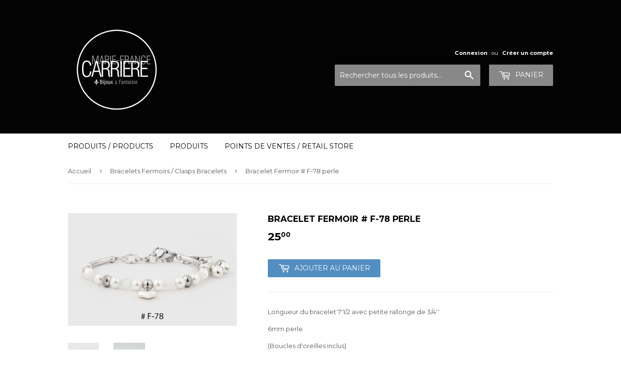

--- FILE ---
content_type: text/html; charset=utf-8
request_url: https://marie-france-carriere-bijoux-fantaisie.myshopify.com/collections/bracelets-fermoirs/products/bracelet-fermoir-f-78-perle
body_size: 14412
content:
<!doctype html>
<!--[if lt IE 7]><html class="no-js lt-ie9 lt-ie8 lt-ie7" lang="en"> <![endif]-->
<!--[if IE 7]><html class="no-js lt-ie9 lt-ie8" lang="en"> <![endif]-->
<!--[if IE 8]><html class="no-js lt-ie9" lang="en"> <![endif]-->
<!--[if IE 9 ]><html class="ie9 no-js"> <![endif]-->
<!--[if (gt IE 9)|!(IE)]><!--> <html class="no-touch no-js"> <!--<![endif]-->
<head>

  <!-- Basic page needs ================================================== -->
  <meta charset="utf-8">
  <meta http-equiv="X-UA-Compatible" content="IE=edge,chrome=1">

  

  <!-- Title and description ================================================== -->
  <title>
  Bracelet Fermoir # F-78 perle &ndash; Marie-France Carrière Bijoux &amp; Fantaisie
  </title>


  
    <meta name="description" content="Longueur du bracelet 7&#39;1/2 avec petite rallonge de 3/4&#39;&#39; 6mm perle (Boucles d&#39;oreilles inclus) La conception des pièces est réalisée au Québec par de jeunes artisans avec un handicap intellectuel. Alliage de métaux mixtes plaqués, sans nickel.Orné de semi-précieuses, perle, cristal et de résine. Entretien: Laisser trem">
  

  <!-- Product meta ================================================== -->
  

  <meta property="og:type" content="product">
  <meta property="og:title" content="Bracelet Fermoir  # F-78 perle">
  <meta property="og:url" content="https://marie-france-carriere-bijoux-fantaisie.myshopify.com/products/bracelet-fermoir-f-78-perle">
  
  <meta property="og:image" content="http://marie-france-carriere-bijoux-fantaisie.myshopify.com/cdn/shop/products/F-78_268b2929-1c25-474e-851f-22d3eaa838d3_1024x1024.jpg?v=1581167066">
  <meta property="og:image:secure_url" content="https://marie-france-carriere-bijoux-fantaisie.myshopify.com/cdn/shop/products/F-78_268b2929-1c25-474e-851f-22d3eaa838d3_1024x1024.jpg?v=1581167066">
  
  <meta property="og:image" content="http://marie-france-carriere-bijoux-fantaisie.myshopify.com/cdn/shop/products/F-78_1024x1024.jpg?v=1581167066">
  <meta property="og:image:secure_url" content="https://marie-france-carriere-bijoux-fantaisie.myshopify.com/cdn/shop/products/F-78_1024x1024.jpg?v=1581167066">
  
  <meta property="og:price:amount" content="25.00">
  <meta property="og:price:currency" content="CAD">


  
    <meta property="og:description" content="Longueur du bracelet 7&#39;1/2 avec petite rallonge de 3/4&#39;&#39; 6mm perle (Boucles d&#39;oreilles inclus) La conception des pièces est réalisée au Québec par de jeunes artisans avec un handicap intellectuel. Alliage de métaux mixtes plaqués, sans nickel.Orné de semi-précieuses, perle, cristal et de résine. Entretien: Laisser trem">
  

  <meta property="og:site_name" content="Marie-France Carrière Bijoux &amp; Fantaisie">

  


<meta name="twitter:card" content="summary">


  <meta name="twitter:card" content="product">
  <meta name="twitter:title" content="Bracelet Fermoir  # F-78 perle">
  <meta name="twitter:description" content="



Longueur du bracelet 7&#39;1/2 avec petite rallonge de 3/4&#39;&#39;
6mm perle 
(Boucles d&#39;oreilles inclus)
La conception des pièces est réalisée au Québec par de jeunes artisans avec un handicap intellectuel.
Alliage de métaux mixtes plaqués, sans nickel.Orné de semi-précieuses, perle, cristal et de résine.
Entretien:
Laisser tremper le bijoux dans l’eau chaude 5 minutes, ajouter un peu de savon doux sur un chiffon humide et frotter. Bien rincer et essuyer. Entreposer votre bijou dans un petit ziploc pour qu&#39;il garde sa brillance.





Thank you for helping in the success of our enterprise that combines creativity, integration, and inclusion.
Because of your support, we are now in our 10th year of service.
VERY IMPORTANT
To maintain the brilliance of our products, please store them in a self-sealing clear plastic bag (Ziploc)
If your jewellery tarnishes over time, Please place in hot water for 5 minutes and then clean with a liquid soap to recover the beautiful shine. Dry thoroughly. To maintain the quality and sparkle, store in a self-sealing clear plastic bag (Ziploc)







">
  <meta name="twitter:image" content="https://marie-france-carriere-bijoux-fantaisie.myshopify.com/cdn/shop/products/F-78_268b2929-1c25-474e-851f-22d3eaa838d3_large.jpg?v=1581167066">
  <meta name="twitter:image:width" content="480">
  <meta name="twitter:image:height" content="480">



  <!-- Helpers ================================================== -->
  <link rel="canonical" href="https://marie-france-carriere-bijoux-fantaisie.myshopify.com/products/bracelet-fermoir-f-78-perle">
  <meta name="viewport" content="width=device-width,initial-scale=1">

  <!-- CSS ================================================== -->
  <link href="//marie-france-carriere-bijoux-fantaisie.myshopify.com/cdn/shop/t/2/assets/theme.scss.css?v=15589776010550221601674755827" rel="stylesheet" type="text/css" media="all" />
  
  
  
  <link href="//fonts.googleapis.com/css?family=Montserrat:400,700" rel="stylesheet" type="text/css" media="all" />


  


  



  <!-- Header hook for plugins ================================================== -->
  <script>window.performance && window.performance.mark && window.performance.mark('shopify.content_for_header.start');</script><meta id="shopify-digital-wallet" name="shopify-digital-wallet" content="/17003385/digital_wallets/dialog">
<meta name="shopify-checkout-api-token" content="ff6e4198fd12ac87ac71fbb5cadca135">
<meta id="in-context-paypal-metadata" data-shop-id="17003385" data-venmo-supported="false" data-environment="production" data-locale="fr_FR" data-paypal-v4="true" data-currency="CAD">
<link rel="alternate" type="application/json+oembed" href="https://marie-france-carriere-bijoux-fantaisie.myshopify.com/products/bracelet-fermoir-f-78-perle.oembed">
<script async="async" src="/checkouts/internal/preloads.js?locale=fr-CA"></script>
<link rel="preconnect" href="https://shop.app" crossorigin="anonymous">
<script async="async" src="https://shop.app/checkouts/internal/preloads.js?locale=fr-CA&shop_id=17003385" crossorigin="anonymous"></script>
<script id="apple-pay-shop-capabilities" type="application/json">{"shopId":17003385,"countryCode":"CA","currencyCode":"CAD","merchantCapabilities":["supports3DS"],"merchantId":"gid:\/\/shopify\/Shop\/17003385","merchantName":"Marie-France Carrière Bijoux \u0026 Fantaisie","requiredBillingContactFields":["postalAddress","email"],"requiredShippingContactFields":["postalAddress","email"],"shippingType":"shipping","supportedNetworks":["visa","masterCard","amex","discover","interac","jcb"],"total":{"type":"pending","label":"Marie-France Carrière Bijoux \u0026 Fantaisie","amount":"1.00"},"shopifyPaymentsEnabled":true,"supportsSubscriptions":true}</script>
<script id="shopify-features" type="application/json">{"accessToken":"ff6e4198fd12ac87ac71fbb5cadca135","betas":["rich-media-storefront-analytics"],"domain":"marie-france-carriere-bijoux-fantaisie.myshopify.com","predictiveSearch":true,"shopId":17003385,"locale":"fr"}</script>
<script>var Shopify = Shopify || {};
Shopify.shop = "marie-france-carriere-bijoux-fantaisie.myshopify.com";
Shopify.locale = "fr";
Shopify.currency = {"active":"CAD","rate":"1.0"};
Shopify.country = "CA";
Shopify.theme = {"name":"Supply","id":131373505,"schema_name":"Supply","schema_version":"2.0.0","theme_store_id":679,"role":"main"};
Shopify.theme.handle = "null";
Shopify.theme.style = {"id":null,"handle":null};
Shopify.cdnHost = "marie-france-carriere-bijoux-fantaisie.myshopify.com/cdn";
Shopify.routes = Shopify.routes || {};
Shopify.routes.root = "/";</script>
<script type="module">!function(o){(o.Shopify=o.Shopify||{}).modules=!0}(window);</script>
<script>!function(o){function n(){var o=[];function n(){o.push(Array.prototype.slice.apply(arguments))}return n.q=o,n}var t=o.Shopify=o.Shopify||{};t.loadFeatures=n(),t.autoloadFeatures=n()}(window);</script>
<script>
  window.ShopifyPay = window.ShopifyPay || {};
  window.ShopifyPay.apiHost = "shop.app\/pay";
  window.ShopifyPay.redirectState = null;
</script>
<script id="shop-js-analytics" type="application/json">{"pageType":"product"}</script>
<script defer="defer" async type="module" src="//marie-france-carriere-bijoux-fantaisie.myshopify.com/cdn/shopifycloud/shop-js/modules/v2/client.init-shop-cart-sync_XvpUV7qp.fr.esm.js"></script>
<script defer="defer" async type="module" src="//marie-france-carriere-bijoux-fantaisie.myshopify.com/cdn/shopifycloud/shop-js/modules/v2/chunk.common_C2xzKNNs.esm.js"></script>
<script type="module">
  await import("//marie-france-carriere-bijoux-fantaisie.myshopify.com/cdn/shopifycloud/shop-js/modules/v2/client.init-shop-cart-sync_XvpUV7qp.fr.esm.js");
await import("//marie-france-carriere-bijoux-fantaisie.myshopify.com/cdn/shopifycloud/shop-js/modules/v2/chunk.common_C2xzKNNs.esm.js");

  window.Shopify.SignInWithShop?.initShopCartSync?.({"fedCMEnabled":true,"windoidEnabled":true});

</script>
<script>
  window.Shopify = window.Shopify || {};
  if (!window.Shopify.featureAssets) window.Shopify.featureAssets = {};
  window.Shopify.featureAssets['shop-js'] = {"shop-cart-sync":["modules/v2/client.shop-cart-sync_C66VAAYi.fr.esm.js","modules/v2/chunk.common_C2xzKNNs.esm.js"],"init-fed-cm":["modules/v2/client.init-fed-cm_By4eIqYa.fr.esm.js","modules/v2/chunk.common_C2xzKNNs.esm.js"],"shop-button":["modules/v2/client.shop-button_Bz0N9rYp.fr.esm.js","modules/v2/chunk.common_C2xzKNNs.esm.js"],"shop-cash-offers":["modules/v2/client.shop-cash-offers_B90ok608.fr.esm.js","modules/v2/chunk.common_C2xzKNNs.esm.js","modules/v2/chunk.modal_7MqWQJ87.esm.js"],"init-windoid":["modules/v2/client.init-windoid_CdJe_Ee3.fr.esm.js","modules/v2/chunk.common_C2xzKNNs.esm.js"],"shop-toast-manager":["modules/v2/client.shop-toast-manager_kCJHoUCw.fr.esm.js","modules/v2/chunk.common_C2xzKNNs.esm.js"],"init-shop-email-lookup-coordinator":["modules/v2/client.init-shop-email-lookup-coordinator_BPuRLqHy.fr.esm.js","modules/v2/chunk.common_C2xzKNNs.esm.js"],"init-shop-cart-sync":["modules/v2/client.init-shop-cart-sync_XvpUV7qp.fr.esm.js","modules/v2/chunk.common_C2xzKNNs.esm.js"],"avatar":["modules/v2/client.avatar_BTnouDA3.fr.esm.js"],"pay-button":["modules/v2/client.pay-button_CmFhG2BZ.fr.esm.js","modules/v2/chunk.common_C2xzKNNs.esm.js"],"init-customer-accounts":["modules/v2/client.init-customer-accounts_C5-IhKGM.fr.esm.js","modules/v2/client.shop-login-button_DrlPOW6Z.fr.esm.js","modules/v2/chunk.common_C2xzKNNs.esm.js","modules/v2/chunk.modal_7MqWQJ87.esm.js"],"init-shop-for-new-customer-accounts":["modules/v2/client.init-shop-for-new-customer-accounts_Cv1WqR1n.fr.esm.js","modules/v2/client.shop-login-button_DrlPOW6Z.fr.esm.js","modules/v2/chunk.common_C2xzKNNs.esm.js","modules/v2/chunk.modal_7MqWQJ87.esm.js"],"shop-login-button":["modules/v2/client.shop-login-button_DrlPOW6Z.fr.esm.js","modules/v2/chunk.common_C2xzKNNs.esm.js","modules/v2/chunk.modal_7MqWQJ87.esm.js"],"init-customer-accounts-sign-up":["modules/v2/client.init-customer-accounts-sign-up_Dqgdz3C3.fr.esm.js","modules/v2/client.shop-login-button_DrlPOW6Z.fr.esm.js","modules/v2/chunk.common_C2xzKNNs.esm.js","modules/v2/chunk.modal_7MqWQJ87.esm.js"],"shop-follow-button":["modules/v2/client.shop-follow-button_D7RRykwK.fr.esm.js","modules/v2/chunk.common_C2xzKNNs.esm.js","modules/v2/chunk.modal_7MqWQJ87.esm.js"],"checkout-modal":["modules/v2/client.checkout-modal_NILs_SXn.fr.esm.js","modules/v2/chunk.common_C2xzKNNs.esm.js","modules/v2/chunk.modal_7MqWQJ87.esm.js"],"lead-capture":["modules/v2/client.lead-capture_CSmE_fhP.fr.esm.js","modules/v2/chunk.common_C2xzKNNs.esm.js","modules/v2/chunk.modal_7MqWQJ87.esm.js"],"shop-login":["modules/v2/client.shop-login_CKcjyRl_.fr.esm.js","modules/v2/chunk.common_C2xzKNNs.esm.js","modules/v2/chunk.modal_7MqWQJ87.esm.js"],"payment-terms":["modules/v2/client.payment-terms_eoGasybT.fr.esm.js","modules/v2/chunk.common_C2xzKNNs.esm.js","modules/v2/chunk.modal_7MqWQJ87.esm.js"]};
</script>
<script id="__st">var __st={"a":17003385,"offset":-18000,"reqid":"9a3ef358-f57d-45c2-be49-94243699d7bd-1768675348","pageurl":"marie-france-carriere-bijoux-fantaisie.myshopify.com\/collections\/bracelets-fermoirs\/products\/bracelet-fermoir-f-78-perle","u":"07cada81f7cf","p":"product","rtyp":"product","rid":4481223000201};</script>
<script>window.ShopifyPaypalV4VisibilityTracking = true;</script>
<script id="captcha-bootstrap">!function(){'use strict';const t='contact',e='account',n='new_comment',o=[[t,t],['blogs',n],['comments',n],[t,'customer']],c=[[e,'customer_login'],[e,'guest_login'],[e,'recover_customer_password'],[e,'create_customer']],r=t=>t.map((([t,e])=>`form[action*='/${t}']:not([data-nocaptcha='true']) input[name='form_type'][value='${e}']`)).join(','),a=t=>()=>t?[...document.querySelectorAll(t)].map((t=>t.form)):[];function s(){const t=[...o],e=r(t);return a(e)}const i='password',u='form_key',d=['recaptcha-v3-token','g-recaptcha-response','h-captcha-response',i],f=()=>{try{return window.sessionStorage}catch{return}},m='__shopify_v',_=t=>t.elements[u];function p(t,e,n=!1){try{const o=window.sessionStorage,c=JSON.parse(o.getItem(e)),{data:r}=function(t){const{data:e,action:n}=t;return t[m]||n?{data:e,action:n}:{data:t,action:n}}(c);for(const[e,n]of Object.entries(r))t.elements[e]&&(t.elements[e].value=n);n&&o.removeItem(e)}catch(o){console.error('form repopulation failed',{error:o})}}const l='form_type',E='cptcha';function T(t){t.dataset[E]=!0}const w=window,h=w.document,L='Shopify',v='ce_forms',y='captcha';let A=!1;((t,e)=>{const n=(g='f06e6c50-85a8-45c8-87d0-21a2b65856fe',I='https://cdn.shopify.com/shopifycloud/storefront-forms-hcaptcha/ce_storefront_forms_captcha_hcaptcha.v1.5.2.iife.js',D={infoText:'Protégé par hCaptcha',privacyText:'Confidentialité',termsText:'Conditions'},(t,e,n)=>{const o=w[L][v],c=o.bindForm;if(c)return c(t,g,e,D).then(n);var r;o.q.push([[t,g,e,D],n]),r=I,A||(h.body.append(Object.assign(h.createElement('script'),{id:'captcha-provider',async:!0,src:r})),A=!0)});var g,I,D;w[L]=w[L]||{},w[L][v]=w[L][v]||{},w[L][v].q=[],w[L][y]=w[L][y]||{},w[L][y].protect=function(t,e){n(t,void 0,e),T(t)},Object.freeze(w[L][y]),function(t,e,n,w,h,L){const[v,y,A,g]=function(t,e,n){const i=e?o:[],u=t?c:[],d=[...i,...u],f=r(d),m=r(i),_=r(d.filter((([t,e])=>n.includes(e))));return[a(f),a(m),a(_),s()]}(w,h,L),I=t=>{const e=t.target;return e instanceof HTMLFormElement?e:e&&e.form},D=t=>v().includes(t);t.addEventListener('submit',(t=>{const e=I(t);if(!e)return;const n=D(e)&&!e.dataset.hcaptchaBound&&!e.dataset.recaptchaBound,o=_(e),c=g().includes(e)&&(!o||!o.value);(n||c)&&t.preventDefault(),c&&!n&&(function(t){try{if(!f())return;!function(t){const e=f();if(!e)return;const n=_(t);if(!n)return;const o=n.value;o&&e.removeItem(o)}(t);const e=Array.from(Array(32),(()=>Math.random().toString(36)[2])).join('');!function(t,e){_(t)||t.append(Object.assign(document.createElement('input'),{type:'hidden',name:u})),t.elements[u].value=e}(t,e),function(t,e){const n=f();if(!n)return;const o=[...t.querySelectorAll(`input[type='${i}']`)].map((({name:t})=>t)),c=[...d,...o],r={};for(const[a,s]of new FormData(t).entries())c.includes(a)||(r[a]=s);n.setItem(e,JSON.stringify({[m]:1,action:t.action,data:r}))}(t,e)}catch(e){console.error('failed to persist form',e)}}(e),e.submit())}));const S=(t,e)=>{t&&!t.dataset[E]&&(n(t,e.some((e=>e===t))),T(t))};for(const o of['focusin','change'])t.addEventListener(o,(t=>{const e=I(t);D(e)&&S(e,y())}));const B=e.get('form_key'),M=e.get(l),P=B&&M;t.addEventListener('DOMContentLoaded',(()=>{const t=y();if(P)for(const e of t)e.elements[l].value===M&&p(e,B);[...new Set([...A(),...v().filter((t=>'true'===t.dataset.shopifyCaptcha))])].forEach((e=>S(e,t)))}))}(h,new URLSearchParams(w.location.search),n,t,e,['guest_login'])})(!0,!0)}();</script>
<script integrity="sha256-4kQ18oKyAcykRKYeNunJcIwy7WH5gtpwJnB7kiuLZ1E=" data-source-attribution="shopify.loadfeatures" defer="defer" src="//marie-france-carriere-bijoux-fantaisie.myshopify.com/cdn/shopifycloud/storefront/assets/storefront/load_feature-a0a9edcb.js" crossorigin="anonymous"></script>
<script crossorigin="anonymous" defer="defer" src="//marie-france-carriere-bijoux-fantaisie.myshopify.com/cdn/shopifycloud/storefront/assets/shopify_pay/storefront-65b4c6d7.js?v=20250812"></script>
<script data-source-attribution="shopify.dynamic_checkout.dynamic.init">var Shopify=Shopify||{};Shopify.PaymentButton=Shopify.PaymentButton||{isStorefrontPortableWallets:!0,init:function(){window.Shopify.PaymentButton.init=function(){};var t=document.createElement("script");t.src="https://marie-france-carriere-bijoux-fantaisie.myshopify.com/cdn/shopifycloud/portable-wallets/latest/portable-wallets.fr.js",t.type="module",document.head.appendChild(t)}};
</script>
<script data-source-attribution="shopify.dynamic_checkout.buyer_consent">
  function portableWalletsHideBuyerConsent(e){var t=document.getElementById("shopify-buyer-consent"),n=document.getElementById("shopify-subscription-policy-button");t&&n&&(t.classList.add("hidden"),t.setAttribute("aria-hidden","true"),n.removeEventListener("click",e))}function portableWalletsShowBuyerConsent(e){var t=document.getElementById("shopify-buyer-consent"),n=document.getElementById("shopify-subscription-policy-button");t&&n&&(t.classList.remove("hidden"),t.removeAttribute("aria-hidden"),n.addEventListener("click",e))}window.Shopify?.PaymentButton&&(window.Shopify.PaymentButton.hideBuyerConsent=portableWalletsHideBuyerConsent,window.Shopify.PaymentButton.showBuyerConsent=portableWalletsShowBuyerConsent);
</script>
<script data-source-attribution="shopify.dynamic_checkout.cart.bootstrap">document.addEventListener("DOMContentLoaded",(function(){function t(){return document.querySelector("shopify-accelerated-checkout-cart, shopify-accelerated-checkout")}if(t())Shopify.PaymentButton.init();else{new MutationObserver((function(e,n){t()&&(Shopify.PaymentButton.init(),n.disconnect())})).observe(document.body,{childList:!0,subtree:!0})}}));
</script>
<link id="shopify-accelerated-checkout-styles" rel="stylesheet" media="screen" href="https://marie-france-carriere-bijoux-fantaisie.myshopify.com/cdn/shopifycloud/portable-wallets/latest/accelerated-checkout-backwards-compat.css" crossorigin="anonymous">
<style id="shopify-accelerated-checkout-cart">
        #shopify-buyer-consent {
  margin-top: 1em;
  display: inline-block;
  width: 100%;
}

#shopify-buyer-consent.hidden {
  display: none;
}

#shopify-subscription-policy-button {
  background: none;
  border: none;
  padding: 0;
  text-decoration: underline;
  font-size: inherit;
  cursor: pointer;
}

#shopify-subscription-policy-button::before {
  box-shadow: none;
}

      </style>

<script>window.performance && window.performance.mark && window.performance.mark('shopify.content_for_header.end');</script>

  

<!--[if lt IE 9]>
<script src="//cdnjs.cloudflare.com/ajax/libs/html5shiv/3.7.2/html5shiv.min.js" type="text/javascript"></script>
<script src="//marie-france-carriere-bijoux-fantaisie.myshopify.com/cdn/shop/t/2/assets/respond.min.js?v=81" type="text/javascript"></script>
<link href="//marie-france-carriere-bijoux-fantaisie.myshopify.com/cdn/shop/t/2/assets/respond-proxy.html" id="respond-proxy" rel="respond-proxy" />
<link href="//marie-france-carriere-bijoux-fantaisie.myshopify.com/search?q=a5551e84dfa014b563eb0bd7593c5af2" id="respond-redirect" rel="respond-redirect" />
<script src="//marie-france-carriere-bijoux-fantaisie.myshopify.com/search?q=a5551e84dfa014b563eb0bd7593c5af2" type="text/javascript"></script>
<![endif]-->
<!--[if (lte IE 9) ]><script src="//marie-france-carriere-bijoux-fantaisie.myshopify.com/cdn/shop/t/2/assets/match-media.min.js?v=81" type="text/javascript"></script><![endif]-->


  
  

  <script src="//ajax.googleapis.com/ajax/libs/jquery/1.11.0/jquery.min.js" type="text/javascript"></script>


  <!--[if (gt IE 9)|!(IE)]><!--><script src="//marie-france-carriere-bijoux-fantaisie.myshopify.com/cdn/shop/t/2/assets/vendor.js?v=77006336269012142731483814384" defer="defer"></script><!--<![endif]-->
  <!--[if lte IE 9]><script src="//marie-france-carriere-bijoux-fantaisie.myshopify.com/cdn/shop/t/2/assets/theme.js?v=82268655255188375331483817124"></script><![endif]-->

  <!--[if (gt IE 9)|!(IE)]><!--><script src="//marie-france-carriere-bijoux-fantaisie.myshopify.com/cdn/shop/t/2/assets/theme.js?v=82268655255188375331483817124" defer="defer"></script><!--<![endif]-->
  <!--[if lte IE 9]><script src="//marie-france-carriere-bijoux-fantaisie.myshopify.com/cdn/shop/t/2/assets/theme.js?v=82268655255188375331483817124"></script><![endif]-->


<link href="https://monorail-edge.shopifysvc.com" rel="dns-prefetch">
<script>(function(){if ("sendBeacon" in navigator && "performance" in window) {try {var session_token_from_headers = performance.getEntriesByType('navigation')[0].serverTiming.find(x => x.name == '_s').description;} catch {var session_token_from_headers = undefined;}var session_cookie_matches = document.cookie.match(/_shopify_s=([^;]*)/);var session_token_from_cookie = session_cookie_matches && session_cookie_matches.length === 2 ? session_cookie_matches[1] : "";var session_token = session_token_from_headers || session_token_from_cookie || "";function handle_abandonment_event(e) {var entries = performance.getEntries().filter(function(entry) {return /monorail-edge.shopifysvc.com/.test(entry.name);});if (!window.abandonment_tracked && entries.length === 0) {window.abandonment_tracked = true;var currentMs = Date.now();var navigation_start = performance.timing.navigationStart;var payload = {shop_id: 17003385,url: window.location.href,navigation_start,duration: currentMs - navigation_start,session_token,page_type: "product"};window.navigator.sendBeacon("https://monorail-edge.shopifysvc.com/v1/produce", JSON.stringify({schema_id: "online_store_buyer_site_abandonment/1.1",payload: payload,metadata: {event_created_at_ms: currentMs,event_sent_at_ms: currentMs}}));}}window.addEventListener('pagehide', handle_abandonment_event);}}());</script>
<script id="web-pixels-manager-setup">(function e(e,d,r,n,o){if(void 0===o&&(o={}),!Boolean(null===(a=null===(i=window.Shopify)||void 0===i?void 0:i.analytics)||void 0===a?void 0:a.replayQueue)){var i,a;window.Shopify=window.Shopify||{};var t=window.Shopify;t.analytics=t.analytics||{};var s=t.analytics;s.replayQueue=[],s.publish=function(e,d,r){return s.replayQueue.push([e,d,r]),!0};try{self.performance.mark("wpm:start")}catch(e){}var l=function(){var e={modern:/Edge?\/(1{2}[4-9]|1[2-9]\d|[2-9]\d{2}|\d{4,})\.\d+(\.\d+|)|Firefox\/(1{2}[4-9]|1[2-9]\d|[2-9]\d{2}|\d{4,})\.\d+(\.\d+|)|Chrom(ium|e)\/(9{2}|\d{3,})\.\d+(\.\d+|)|(Maci|X1{2}).+ Version\/(15\.\d+|(1[6-9]|[2-9]\d|\d{3,})\.\d+)([,.]\d+|)( \(\w+\)|)( Mobile\/\w+|) Safari\/|Chrome.+OPR\/(9{2}|\d{3,})\.\d+\.\d+|(CPU[ +]OS|iPhone[ +]OS|CPU[ +]iPhone|CPU IPhone OS|CPU iPad OS)[ +]+(15[._]\d+|(1[6-9]|[2-9]\d|\d{3,})[._]\d+)([._]\d+|)|Android:?[ /-](13[3-9]|1[4-9]\d|[2-9]\d{2}|\d{4,})(\.\d+|)(\.\d+|)|Android.+Firefox\/(13[5-9]|1[4-9]\d|[2-9]\d{2}|\d{4,})\.\d+(\.\d+|)|Android.+Chrom(ium|e)\/(13[3-9]|1[4-9]\d|[2-9]\d{2}|\d{4,})\.\d+(\.\d+|)|SamsungBrowser\/([2-9]\d|\d{3,})\.\d+/,legacy:/Edge?\/(1[6-9]|[2-9]\d|\d{3,})\.\d+(\.\d+|)|Firefox\/(5[4-9]|[6-9]\d|\d{3,})\.\d+(\.\d+|)|Chrom(ium|e)\/(5[1-9]|[6-9]\d|\d{3,})\.\d+(\.\d+|)([\d.]+$|.*Safari\/(?![\d.]+ Edge\/[\d.]+$))|(Maci|X1{2}).+ Version\/(10\.\d+|(1[1-9]|[2-9]\d|\d{3,})\.\d+)([,.]\d+|)( \(\w+\)|)( Mobile\/\w+|) Safari\/|Chrome.+OPR\/(3[89]|[4-9]\d|\d{3,})\.\d+\.\d+|(CPU[ +]OS|iPhone[ +]OS|CPU[ +]iPhone|CPU IPhone OS|CPU iPad OS)[ +]+(10[._]\d+|(1[1-9]|[2-9]\d|\d{3,})[._]\d+)([._]\d+|)|Android:?[ /-](13[3-9]|1[4-9]\d|[2-9]\d{2}|\d{4,})(\.\d+|)(\.\d+|)|Mobile Safari.+OPR\/([89]\d|\d{3,})\.\d+\.\d+|Android.+Firefox\/(13[5-9]|1[4-9]\d|[2-9]\d{2}|\d{4,})\.\d+(\.\d+|)|Android.+Chrom(ium|e)\/(13[3-9]|1[4-9]\d|[2-9]\d{2}|\d{4,})\.\d+(\.\d+|)|Android.+(UC? ?Browser|UCWEB|U3)[ /]?(15\.([5-9]|\d{2,})|(1[6-9]|[2-9]\d|\d{3,})\.\d+)\.\d+|SamsungBrowser\/(5\.\d+|([6-9]|\d{2,})\.\d+)|Android.+MQ{2}Browser\/(14(\.(9|\d{2,})|)|(1[5-9]|[2-9]\d|\d{3,})(\.\d+|))(\.\d+|)|K[Aa][Ii]OS\/(3\.\d+|([4-9]|\d{2,})\.\d+)(\.\d+|)/},d=e.modern,r=e.legacy,n=navigator.userAgent;return n.match(d)?"modern":n.match(r)?"legacy":"unknown"}(),u="modern"===l?"modern":"legacy",c=(null!=n?n:{modern:"",legacy:""})[u],f=function(e){return[e.baseUrl,"/wpm","/b",e.hashVersion,"modern"===e.buildTarget?"m":"l",".js"].join("")}({baseUrl:d,hashVersion:r,buildTarget:u}),m=function(e){var d=e.version,r=e.bundleTarget,n=e.surface,o=e.pageUrl,i=e.monorailEndpoint;return{emit:function(e){var a=e.status,t=e.errorMsg,s=(new Date).getTime(),l=JSON.stringify({metadata:{event_sent_at_ms:s},events:[{schema_id:"web_pixels_manager_load/3.1",payload:{version:d,bundle_target:r,page_url:o,status:a,surface:n,error_msg:t},metadata:{event_created_at_ms:s}}]});if(!i)return console&&console.warn&&console.warn("[Web Pixels Manager] No Monorail endpoint provided, skipping logging."),!1;try{return self.navigator.sendBeacon.bind(self.navigator)(i,l)}catch(e){}var u=new XMLHttpRequest;try{return u.open("POST",i,!0),u.setRequestHeader("Content-Type","text/plain"),u.send(l),!0}catch(e){return console&&console.warn&&console.warn("[Web Pixels Manager] Got an unhandled error while logging to Monorail."),!1}}}}({version:r,bundleTarget:l,surface:e.surface,pageUrl:self.location.href,monorailEndpoint:e.monorailEndpoint});try{o.browserTarget=l,function(e){var d=e.src,r=e.async,n=void 0===r||r,o=e.onload,i=e.onerror,a=e.sri,t=e.scriptDataAttributes,s=void 0===t?{}:t,l=document.createElement("script"),u=document.querySelector("head"),c=document.querySelector("body");if(l.async=n,l.src=d,a&&(l.integrity=a,l.crossOrigin="anonymous"),s)for(var f in s)if(Object.prototype.hasOwnProperty.call(s,f))try{l.dataset[f]=s[f]}catch(e){}if(o&&l.addEventListener("load",o),i&&l.addEventListener("error",i),u)u.appendChild(l);else{if(!c)throw new Error("Did not find a head or body element to append the script");c.appendChild(l)}}({src:f,async:!0,onload:function(){if(!function(){var e,d;return Boolean(null===(d=null===(e=window.Shopify)||void 0===e?void 0:e.analytics)||void 0===d?void 0:d.initialized)}()){var d=window.webPixelsManager.init(e)||void 0;if(d){var r=window.Shopify.analytics;r.replayQueue.forEach((function(e){var r=e[0],n=e[1],o=e[2];d.publishCustomEvent(r,n,o)})),r.replayQueue=[],r.publish=d.publishCustomEvent,r.visitor=d.visitor,r.initialized=!0}}},onerror:function(){return m.emit({status:"failed",errorMsg:"".concat(f," has failed to load")})},sri:function(e){var d=/^sha384-[A-Za-z0-9+/=]+$/;return"string"==typeof e&&d.test(e)}(c)?c:"",scriptDataAttributes:o}),m.emit({status:"loading"})}catch(e){m.emit({status:"failed",errorMsg:(null==e?void 0:e.message)||"Unknown error"})}}})({shopId: 17003385,storefrontBaseUrl: "https://marie-france-carriere-bijoux-fantaisie.myshopify.com",extensionsBaseUrl: "https://extensions.shopifycdn.com/cdn/shopifycloud/web-pixels-manager",monorailEndpoint: "https://monorail-edge.shopifysvc.com/unstable/produce_batch",surface: "storefront-renderer",enabledBetaFlags: ["2dca8a86"],webPixelsConfigList: [{"id":"81232024","eventPayloadVersion":"v1","runtimeContext":"LAX","scriptVersion":"1","type":"CUSTOM","privacyPurposes":["MARKETING"],"name":"Meta pixel (migrated)"},{"id":"shopify-app-pixel","configuration":"{}","eventPayloadVersion":"v1","runtimeContext":"STRICT","scriptVersion":"0450","apiClientId":"shopify-pixel","type":"APP","privacyPurposes":["ANALYTICS","MARKETING"]},{"id":"shopify-custom-pixel","eventPayloadVersion":"v1","runtimeContext":"LAX","scriptVersion":"0450","apiClientId":"shopify-pixel","type":"CUSTOM","privacyPurposes":["ANALYTICS","MARKETING"]}],isMerchantRequest: false,initData: {"shop":{"name":"Marie-France Carrière Bijoux \u0026 Fantaisie","paymentSettings":{"currencyCode":"CAD"},"myshopifyDomain":"marie-france-carriere-bijoux-fantaisie.myshopify.com","countryCode":"CA","storefrontUrl":"https:\/\/marie-france-carriere-bijoux-fantaisie.myshopify.com"},"customer":null,"cart":null,"checkout":null,"productVariants":[{"price":{"amount":25.0,"currencyCode":"CAD"},"product":{"title":"Bracelet Fermoir  # F-78 perle","vendor":"Marie-France Carrière Bijoux \u0026 Fantaisie","id":"4481223000201","untranslatedTitle":"Bracelet Fermoir  # F-78 perle","url":"\/products\/bracelet-fermoir-f-78-perle","type":"Bracelet Fermoir"},"id":"31808864747657","image":{"src":"\/\/marie-france-carriere-bijoux-fantaisie.myshopify.com\/cdn\/shop\/products\/F-78_268b2929-1c25-474e-851f-22d3eaa838d3.jpg?v=1581167066"},"sku":"","title":"Default Title","untranslatedTitle":"Default Title"}],"purchasingCompany":null},},"https://marie-france-carriere-bijoux-fantaisie.myshopify.com/cdn","fcfee988w5aeb613cpc8e4bc33m6693e112",{"modern":"","legacy":""},{"shopId":"17003385","storefrontBaseUrl":"https:\/\/marie-france-carriere-bijoux-fantaisie.myshopify.com","extensionBaseUrl":"https:\/\/extensions.shopifycdn.com\/cdn\/shopifycloud\/web-pixels-manager","surface":"storefront-renderer","enabledBetaFlags":"[\"2dca8a86\"]","isMerchantRequest":"false","hashVersion":"fcfee988w5aeb613cpc8e4bc33m6693e112","publish":"custom","events":"[[\"page_viewed\",{}],[\"product_viewed\",{\"productVariant\":{\"price\":{\"amount\":25.0,\"currencyCode\":\"CAD\"},\"product\":{\"title\":\"Bracelet Fermoir  # F-78 perle\",\"vendor\":\"Marie-France Carrière Bijoux \u0026 Fantaisie\",\"id\":\"4481223000201\",\"untranslatedTitle\":\"Bracelet Fermoir  # F-78 perle\",\"url\":\"\/products\/bracelet-fermoir-f-78-perle\",\"type\":\"Bracelet Fermoir\"},\"id\":\"31808864747657\",\"image\":{\"src\":\"\/\/marie-france-carriere-bijoux-fantaisie.myshopify.com\/cdn\/shop\/products\/F-78_268b2929-1c25-474e-851f-22d3eaa838d3.jpg?v=1581167066\"},\"sku\":\"\",\"title\":\"Default Title\",\"untranslatedTitle\":\"Default Title\"}}]]"});</script><script>
  window.ShopifyAnalytics = window.ShopifyAnalytics || {};
  window.ShopifyAnalytics.meta = window.ShopifyAnalytics.meta || {};
  window.ShopifyAnalytics.meta.currency = 'CAD';
  var meta = {"product":{"id":4481223000201,"gid":"gid:\/\/shopify\/Product\/4481223000201","vendor":"Marie-France Carrière Bijoux \u0026 Fantaisie","type":"Bracelet Fermoir","handle":"bracelet-fermoir-f-78-perle","variants":[{"id":31808864747657,"price":2500,"name":"Bracelet Fermoir  # F-78 perle","public_title":null,"sku":""}],"remote":false},"page":{"pageType":"product","resourceType":"product","resourceId":4481223000201,"requestId":"9a3ef358-f57d-45c2-be49-94243699d7bd-1768675348"}};
  for (var attr in meta) {
    window.ShopifyAnalytics.meta[attr] = meta[attr];
  }
</script>
<script class="analytics">
  (function () {
    var customDocumentWrite = function(content) {
      var jquery = null;

      if (window.jQuery) {
        jquery = window.jQuery;
      } else if (window.Checkout && window.Checkout.$) {
        jquery = window.Checkout.$;
      }

      if (jquery) {
        jquery('body').append(content);
      }
    };

    var hasLoggedConversion = function(token) {
      if (token) {
        return document.cookie.indexOf('loggedConversion=' + token) !== -1;
      }
      return false;
    }

    var setCookieIfConversion = function(token) {
      if (token) {
        var twoMonthsFromNow = new Date(Date.now());
        twoMonthsFromNow.setMonth(twoMonthsFromNow.getMonth() + 2);

        document.cookie = 'loggedConversion=' + token + '; expires=' + twoMonthsFromNow;
      }
    }

    var trekkie = window.ShopifyAnalytics.lib = window.trekkie = window.trekkie || [];
    if (trekkie.integrations) {
      return;
    }
    trekkie.methods = [
      'identify',
      'page',
      'ready',
      'track',
      'trackForm',
      'trackLink'
    ];
    trekkie.factory = function(method) {
      return function() {
        var args = Array.prototype.slice.call(arguments);
        args.unshift(method);
        trekkie.push(args);
        return trekkie;
      };
    };
    for (var i = 0; i < trekkie.methods.length; i++) {
      var key = trekkie.methods[i];
      trekkie[key] = trekkie.factory(key);
    }
    trekkie.load = function(config) {
      trekkie.config = config || {};
      trekkie.config.initialDocumentCookie = document.cookie;
      var first = document.getElementsByTagName('script')[0];
      var script = document.createElement('script');
      script.type = 'text/javascript';
      script.onerror = function(e) {
        var scriptFallback = document.createElement('script');
        scriptFallback.type = 'text/javascript';
        scriptFallback.onerror = function(error) {
                var Monorail = {
      produce: function produce(monorailDomain, schemaId, payload) {
        var currentMs = new Date().getTime();
        var event = {
          schema_id: schemaId,
          payload: payload,
          metadata: {
            event_created_at_ms: currentMs,
            event_sent_at_ms: currentMs
          }
        };
        return Monorail.sendRequest("https://" + monorailDomain + "/v1/produce", JSON.stringify(event));
      },
      sendRequest: function sendRequest(endpointUrl, payload) {
        // Try the sendBeacon API
        if (window && window.navigator && typeof window.navigator.sendBeacon === 'function' && typeof window.Blob === 'function' && !Monorail.isIos12()) {
          var blobData = new window.Blob([payload], {
            type: 'text/plain'
          });

          if (window.navigator.sendBeacon(endpointUrl, blobData)) {
            return true;
          } // sendBeacon was not successful

        } // XHR beacon

        var xhr = new XMLHttpRequest();

        try {
          xhr.open('POST', endpointUrl);
          xhr.setRequestHeader('Content-Type', 'text/plain');
          xhr.send(payload);
        } catch (e) {
          console.log(e);
        }

        return false;
      },
      isIos12: function isIos12() {
        return window.navigator.userAgent.lastIndexOf('iPhone; CPU iPhone OS 12_') !== -1 || window.navigator.userAgent.lastIndexOf('iPad; CPU OS 12_') !== -1;
      }
    };
    Monorail.produce('monorail-edge.shopifysvc.com',
      'trekkie_storefront_load_errors/1.1',
      {shop_id: 17003385,
      theme_id: 131373505,
      app_name: "storefront",
      context_url: window.location.href,
      source_url: "//marie-france-carriere-bijoux-fantaisie.myshopify.com/cdn/s/trekkie.storefront.cd680fe47e6c39ca5d5df5f0a32d569bc48c0f27.min.js"});

        };
        scriptFallback.async = true;
        scriptFallback.src = '//marie-france-carriere-bijoux-fantaisie.myshopify.com/cdn/s/trekkie.storefront.cd680fe47e6c39ca5d5df5f0a32d569bc48c0f27.min.js';
        first.parentNode.insertBefore(scriptFallback, first);
      };
      script.async = true;
      script.src = '//marie-france-carriere-bijoux-fantaisie.myshopify.com/cdn/s/trekkie.storefront.cd680fe47e6c39ca5d5df5f0a32d569bc48c0f27.min.js';
      first.parentNode.insertBefore(script, first);
    };
    trekkie.load(
      {"Trekkie":{"appName":"storefront","development":false,"defaultAttributes":{"shopId":17003385,"isMerchantRequest":null,"themeId":131373505,"themeCityHash":"745205026792872066","contentLanguage":"fr","currency":"CAD","eventMetadataId":"f388a450-56cd-40f8-9dfa-4cd759d635fa"},"isServerSideCookieWritingEnabled":true,"monorailRegion":"shop_domain","enabledBetaFlags":["65f19447"]},"Session Attribution":{},"S2S":{"facebookCapiEnabled":false,"source":"trekkie-storefront-renderer","apiClientId":580111}}
    );

    var loaded = false;
    trekkie.ready(function() {
      if (loaded) return;
      loaded = true;

      window.ShopifyAnalytics.lib = window.trekkie;

      var originalDocumentWrite = document.write;
      document.write = customDocumentWrite;
      try { window.ShopifyAnalytics.merchantGoogleAnalytics.call(this); } catch(error) {};
      document.write = originalDocumentWrite;

      window.ShopifyAnalytics.lib.page(null,{"pageType":"product","resourceType":"product","resourceId":4481223000201,"requestId":"9a3ef358-f57d-45c2-be49-94243699d7bd-1768675348","shopifyEmitted":true});

      var match = window.location.pathname.match(/checkouts\/(.+)\/(thank_you|post_purchase)/)
      var token = match? match[1]: undefined;
      if (!hasLoggedConversion(token)) {
        setCookieIfConversion(token);
        window.ShopifyAnalytics.lib.track("Viewed Product",{"currency":"CAD","variantId":31808864747657,"productId":4481223000201,"productGid":"gid:\/\/shopify\/Product\/4481223000201","name":"Bracelet Fermoir  # F-78 perle","price":"25.00","sku":"","brand":"Marie-France Carrière Bijoux \u0026 Fantaisie","variant":null,"category":"Bracelet Fermoir","nonInteraction":true,"remote":false},undefined,undefined,{"shopifyEmitted":true});
      window.ShopifyAnalytics.lib.track("monorail:\/\/trekkie_storefront_viewed_product\/1.1",{"currency":"CAD","variantId":31808864747657,"productId":4481223000201,"productGid":"gid:\/\/shopify\/Product\/4481223000201","name":"Bracelet Fermoir  # F-78 perle","price":"25.00","sku":"","brand":"Marie-France Carrière Bijoux \u0026 Fantaisie","variant":null,"category":"Bracelet Fermoir","nonInteraction":true,"remote":false,"referer":"https:\/\/marie-france-carriere-bijoux-fantaisie.myshopify.com\/collections\/bracelets-fermoirs\/products\/bracelet-fermoir-f-78-perle"});
      }
    });


        var eventsListenerScript = document.createElement('script');
        eventsListenerScript.async = true;
        eventsListenerScript.src = "//marie-france-carriere-bijoux-fantaisie.myshopify.com/cdn/shopifycloud/storefront/assets/shop_events_listener-3da45d37.js";
        document.getElementsByTagName('head')[0].appendChild(eventsListenerScript);

})();</script>
  <script>
  if (!window.ga || (window.ga && typeof window.ga !== 'function')) {
    window.ga = function ga() {
      (window.ga.q = window.ga.q || []).push(arguments);
      if (window.Shopify && window.Shopify.analytics && typeof window.Shopify.analytics.publish === 'function') {
        window.Shopify.analytics.publish("ga_stub_called", {}, {sendTo: "google_osp_migration"});
      }
      console.error("Shopify's Google Analytics stub called with:", Array.from(arguments), "\nSee https://help.shopify.com/manual/promoting-marketing/pixels/pixel-migration#google for more information.");
    };
    if (window.Shopify && window.Shopify.analytics && typeof window.Shopify.analytics.publish === 'function') {
      window.Shopify.analytics.publish("ga_stub_initialized", {}, {sendTo: "google_osp_migration"});
    }
  }
</script>
<script
  defer
  src="https://marie-france-carriere-bijoux-fantaisie.myshopify.com/cdn/shopifycloud/perf-kit/shopify-perf-kit-3.0.4.min.js"
  data-application="storefront-renderer"
  data-shop-id="17003385"
  data-render-region="gcp-us-central1"
  data-page-type="product"
  data-theme-instance-id="131373505"
  data-theme-name="Supply"
  data-theme-version="2.0.0"
  data-monorail-region="shop_domain"
  data-resource-timing-sampling-rate="10"
  data-shs="true"
  data-shs-beacon="true"
  data-shs-export-with-fetch="true"
  data-shs-logs-sample-rate="1"
  data-shs-beacon-endpoint="https://marie-france-carriere-bijoux-fantaisie.myshopify.com/api/collect"
></script>
</head>

<body id="bracelet-fermoir-f-78-perle" class="template-product" >

  <div id="shopify-section-header" class="shopify-section header-section"><header class="site-header" role="banner" data-section-id="header" data-section-type="header-section">
  <div class="wrapper">

    <div class="grid--full">
      <div class="grid-item large--one-half">
        
          <div class="h1 header-logo" itemscope itemtype="http://schema.org/Organization">
        
          
          
            <a href="/" itemprop="url">
              <img src="//marie-france-carriere-bijoux-fantaisie.myshopify.com/cdn/shop/files/logo_400px_200x.png?v=1613707129"
                   srcset="//marie-france-carriere-bijoux-fantaisie.myshopify.com/cdn/shop/files/logo_400px_200x.png?v=1613707129 1x, //marie-france-carriere-bijoux-fantaisie.myshopify.com/cdn/shop/files/logo_400px_200x@2x.png?v=1613707129 2x"
                   alt="Marie-France Carrière Bijoux &amp; Fantaisie"
                   itemprop="logo">
            </a>
          
        
          </div>
        
      </div>

      <div class="grid-item large--one-half text-center large--text-right">
        
          <div class="site-header--text-links medium-down--hide">
            

            
              <span class="site-header--meta-links medium-down--hide">
                
                  <a href="https://marie-france-carriere-bijoux-fantaisie.myshopify.com/customer_authentication/redirect?locale=fr&amp;region_country=CA" id="customer_login_link">Connexion</a>
                  <span class="site-header--spacer">ou</span>
                  <a href="https://shopify.com/17003385/account?locale=fr" id="customer_register_link">Créer un compte</a>
                
              </span>
            
          </div>

          <br class="medium-down--hide">
        

        <form action="/search" method="get" class="search-bar" role="search">
  <input type="hidden" name="type" value="product">

  <input type="search" name="q" value="" placeholder="Rechercher tous les produits..." aria-label="Rechercher tous les produits...">
  <button type="submit" class="search-bar--submit icon-fallback-text">
    <span class="icon icon-search" aria-hidden="true"></span>
    <span class="fallback-text">Chercher</span>
  </button>
</form>


        <a href="/cart" class="header-cart-btn cart-toggle">
          <span class="icon icon-cart"></span>
          Panier <span class="cart-count cart-badge--desktop hidden-count">0</span>
        </a>
      </div>
    </div>

  </div>
</header>

<nav class="nav-bar" role="navigation">
  <div class="wrapper">
    <form action="/search" method="get" class="search-bar" role="search">
  <input type="hidden" name="type" value="product">

  <input type="search" name="q" value="" placeholder="Rechercher tous les produits..." aria-label="Rechercher tous les produits...">
  <button type="submit" class="search-bar--submit icon-fallback-text">
    <span class="icon icon-search" aria-hidden="true"></span>
    <span class="fallback-text">Chercher</span>
  </button>
</form>

    <ul class="site-nav" id="accessibleNav">
  
  
    
    
      <li >
        <a href="/">Produits / Products</a>
      </li>
    
  
    
    
      <li >
        <a href="/collections/all">Produits</a>
      </li>
    
  
    
    
      <li >
        <a href="/pages/marie-france-carriere-bijoux-fantaisie-boutiques-et-points-de-ventes">Points de Ventes / Retail Store</a>
      </li>
    
  

  
    
      <li class="customer-navlink large--hide"><a href="https://marie-france-carriere-bijoux-fantaisie.myshopify.com/customer_authentication/redirect?locale=fr&amp;region_country=CA" id="customer_login_link">Connexion</a></li>
      <li class="customer-navlink large--hide"><a href="https://shopify.com/17003385/account?locale=fr" id="customer_register_link">Créer un compte</a></li>
    
  
</ul>

  </div>
</nav>

<div id="mobileNavBar">
  <div class="display-table-cell">
    <a class="menu-toggle mobileNavBar-link"><span class="icon icon-hamburger"></span>Menu</a>
  </div>
  <div class="display-table-cell">
    <a href="/cart" class="cart-toggle mobileNavBar-link">
      <span class="icon icon-cart"></span>
      Panier <span class="cart-count hidden-count">0</span>
    </a>
  </div>
</div>

</div>

  <main class="wrapper main-content" role="main">

    

<div id="shopify-section-product-template" class="shopify-section product-template-section"><div id="ProductSection" data-section-id="product-template" data-section-type="product-template" data-zoom-toggle="zoom-in" data-zoomEnabled="true" data-related-enabled="" data-social-sharing="" data-show-compare-at-price="false" data-stock="false" data-incoming-transfer="false">





<nav class="breadcrumb" role="navigation" aria-label="breadcrumbs">
  <a href="/" title="Revenir à la première page">Accueil</a>

  

    
      <span class="divider" aria-hidden="true">&rsaquo;</span>
      
        
        <a href="/collections/bracelets-fermoirs" title="">Bracelets Fermoirs / Clasps Bracelets</a>
      
    
    <span class="divider" aria-hidden="true">&rsaquo;</span>
    <span class="breadcrumb--truncate">Bracelet Fermoir  # F-78 perle</span>

  
</nav>



<div class="grid" itemscope itemtype="http://schema.org/Product">
  <meta itemprop="url" content="https://marie-france-carriere-bijoux-fantaisie.myshopify.com/products/bracelet-fermoir-f-78-perle">
  <meta itemprop="image" content="//marie-france-carriere-bijoux-fantaisie.myshopify.com/cdn/shop/products/F-78_268b2929-1c25-474e-851f-22d3eaa838d3_grande.jpg?v=1581167066">

  <div class="grid-item large--two-fifths">
    <div class="grid">
      <div class="grid-item large--eleven-twelfths text-center">
        <div class="product-photo-container" id="productPhoto-product-template">
          
          <img id="productPhotoImg-product-template" src="//marie-france-carriere-bijoux-fantaisie.myshopify.com/cdn/shop/products/F-78_268b2929-1c25-474e-851f-22d3eaa838d3_large.jpg?v=1581167066" alt="Bracelet Fermoir  # F-78 perle"  data-zoom="//marie-france-carriere-bijoux-fantaisie.myshopify.com/cdn/shop/products/F-78_268b2929-1c25-474e-851f-22d3eaa838d3_1024x1024.jpg?v=1581167066" data-image-id="14352145285257">
        </div>
        
          <ul class="product-photo-thumbs grid-uniform" id="productThumbs-product-template">

            
              <li class="grid-item medium-down--one-quarter large--one-quarter">
                <a href="//marie-france-carriere-bijoux-fantaisie.myshopify.com/cdn/shop/products/F-78_268b2929-1c25-474e-851f-22d3eaa838d3_large.jpg?v=1581167066" class="product-photo-thumb product-photo-thumb-product-template" data-image-id="14352145285257">
                  <img src="//marie-france-carriere-bijoux-fantaisie.myshopify.com/cdn/shop/products/F-78_268b2929-1c25-474e-851f-22d3eaa838d3_compact.jpg?v=1581167066" alt="Bracelet Fermoir  # F-78 perle">
                </a>
              </li>
            
              <li class="grid-item medium-down--one-quarter large--one-quarter">
                <a href="//marie-france-carriere-bijoux-fantaisie.myshopify.com/cdn/shop/products/F-78_large.jpg?v=1581167066" class="product-photo-thumb product-photo-thumb-product-template" data-image-id="14053208719497">
                  <img src="//marie-france-carriere-bijoux-fantaisie.myshopify.com/cdn/shop/products/F-78_compact.jpg?v=1581167066" alt="Bracelet Fermoir  # F-78 perle">
                </a>
              </li>
            

          </ul>
        

      </div>
    </div>

  </div>

  <div class="grid-item large--three-fifths">

    <h1 class="h2" itemprop="name">Bracelet Fermoir  # F-78 perle</h1>

    

    <div itemprop="offers" itemscope itemtype="http://schema.org/Offer">

      

      <meta itemprop="priceCurrency" content="CAD">
      <meta itemprop="price" content="25.0">

      <ul class="inline-list product-meta">
        <li>
          <span id="productPrice-product-template" class="h1">
            







<small aria-hidden="true">25<sup>00</sup></small>
<span class="visually-hidden">$25.00</span>

          </span>
        </li>
        
        
      </ul>

      <hr id="variantBreak" class="hr--clear hr--small">

      <link itemprop="availability" href="http://schema.org/InStock">

      <form action="/cart/add" method="post" enctype="multipart/form-data" id="addToCartForm">
        <select name="id" id="productSelect-product-template" class="product-variants product-variants-product-template">
          
            

              <option  selected="selected"  data-sku="" value="31808864747657">Default Title - $25.00 CAD</option>

            
          
        </select>

        

        <button type="submit" name="add" id="addToCart" class="btn">
          <span class="icon icon-cart"></span>
          <span id="addToCartText-product-template">Ajouter au panier</span>
        </button>
        
      </form>

      <hr>

    </div>

    <div class="product-description rte" itemprop="description">
      <div class="product-description rte" itemprop="description">
<div class="product-description rte" itemprop="description">
<div class="product-description rte" itemprop="description">
<div class="product-description rte" itemprop="description">
<p>Longueur du bracelet 7'1/2 avec petite rallonge de 3/4''</p>
<p>6mm perle <br></p>
<p>(Boucles d'oreilles inclus)</p>
<p>La conception des pièces est réalisée au Québec par de jeunes artisans avec un handicap intellectuel.</p>
<p>Alliage de métaux mixtes plaqués, sans nickel.<br>Orné de semi-précieuses, perle, cristal et de résine.</p>
<p>Entretien:</p>
<p>Laisser tremper le bijoux dans l’eau chaude 5 minutes, ajouter un peu de savon doux sur un chiffon humide et frotter. Bien rincer et essuyer. Entreposer votre bijou dans un petit ziploc pour qu'il garde sa brillance.</p>
<div class="product-description rte" itemprop="description">
<div class="product-description rte" itemprop="description">
<div class="product-description rte" itemprop="description">
<div class="product-description rte" itemprop="description">
<br>
<p><span>Thank you for helping in the success of our enterprise that combines creativity, integration, and inclusion.</span></p>
<p><span>Because of your support, we are now in our 10<sup>th</sup> year of service.</span></p>
<p><span>VERY IMPORTANT</span></p>
<p><span>To maintain the brilliance of our products, please store them in a self-sealing clear plastic bag (Ziploc)</span></p>
<p><span>If your jewellery tarnishes over time, Please place in hot water for 5 minutes and then clean with a liquid soap to recover the beautiful shine. Dry thoroughly. To maintain the quality and sparkle, store in a self-sealing clear plastic bag (Ziploc)</span></p>
</div>
</div>
</div>
</div>
</div>
</div>
</div>
</div>
    </div>

    
      



<div class="social-sharing is-default" data-permalink="https://marie-france-carriere-bijoux-fantaisie.myshopify.com/products/bracelet-fermoir-f-78-perle">

  
    <a target="_blank" href="//www.facebook.com/sharer.php?u=https://marie-france-carriere-bijoux-fantaisie.myshopify.com/products/bracelet-fermoir-f-78-perle" class="share-facebook" title="Partager sur Facebook">
      <span class="icon icon-facebook" aria-hidden="true"></span>
      <span class="share-title" aria-hidden="true">Partager</span>
      <span class="visually-hidden">Partager sur Facebook</span>
    </a>
  

  

  

    

  

</div>

    

  </div>
</div>






  <script type="application/json" id="ProductJson-product-template">
    {"id":4481223000201,"title":"Bracelet Fermoir  # F-78 perle","handle":"bracelet-fermoir-f-78-perle","description":"\u003cdiv class=\"product-description rte\" itemprop=\"description\"\u003e\n\u003cdiv class=\"product-description rte\" itemprop=\"description\"\u003e\n\u003cdiv class=\"product-description rte\" itemprop=\"description\"\u003e\n\u003cdiv class=\"product-description rte\" itemprop=\"description\"\u003e\n\u003cp\u003eLongueur du bracelet 7'1\/2 avec petite rallonge de 3\/4''\u003c\/p\u003e\n\u003cp\u003e6mm perle \u003cbr\u003e\u003c\/p\u003e\n\u003cp\u003e(Boucles d'oreilles inclus)\u003c\/p\u003e\n\u003cp\u003eLa conception des pièces est réalisée au Québec par de jeunes artisans avec un handicap intellectuel.\u003c\/p\u003e\n\u003cp\u003eAlliage de métaux mixtes plaqués, sans nickel.\u003cbr\u003eOrné de semi-précieuses, perle, cristal et de résine.\u003c\/p\u003e\n\u003cp\u003eEntretien:\u003c\/p\u003e\n\u003cp\u003eLaisser tremper le bijoux dans l’eau chaude 5 minutes, ajouter un peu de savon doux sur un chiffon humide et frotter. Bien rincer et essuyer. Entreposer votre bijou dans un petit ziploc pour qu'il garde sa brillance.\u003c\/p\u003e\n\u003cdiv class=\"product-description rte\" itemprop=\"description\"\u003e\n\u003cdiv class=\"product-description rte\" itemprop=\"description\"\u003e\n\u003cdiv class=\"product-description rte\" itemprop=\"description\"\u003e\n\u003cdiv class=\"product-description rte\" itemprop=\"description\"\u003e\n\u003cbr\u003e\n\u003cp\u003e\u003cspan\u003eThank you for helping in the success of our enterprise that combines creativity, integration, and inclusion.\u003c\/span\u003e\u003c\/p\u003e\n\u003cp\u003e\u003cspan\u003eBecause of your support, we are now in our 10\u003csup\u003eth\u003c\/sup\u003e year of service.\u003c\/span\u003e\u003c\/p\u003e\n\u003cp\u003e\u003cspan\u003eVERY IMPORTANT\u003c\/span\u003e\u003c\/p\u003e\n\u003cp\u003e\u003cspan\u003eTo maintain the brilliance of our products, please store them in a self-sealing clear plastic bag (Ziploc)\u003c\/span\u003e\u003c\/p\u003e\n\u003cp\u003e\u003cspan\u003eIf your jewellery tarnishes over time, Please place in hot water for 5 minutes and then clean with a liquid soap to recover the beautiful shine. Dry thoroughly. To maintain the quality and sparkle, store in a self-sealing clear plastic bag (Ziploc)\u003c\/span\u003e\u003c\/p\u003e\n\u003c\/div\u003e\n\u003c\/div\u003e\n\u003c\/div\u003e\n\u003c\/div\u003e\n\u003c\/div\u003e\n\u003c\/div\u003e\n\u003c\/div\u003e\n\u003c\/div\u003e","published_at":"2020-01-15T06:41:45-05:00","created_at":"2020-01-15T06:41:45-05:00","vendor":"Marie-France Carrière Bijoux \u0026 Fantaisie","type":"Bracelet Fermoir","tags":["Bracelet","Fermoir"],"price":2500,"price_min":2500,"price_max":2500,"available":true,"price_varies":false,"compare_at_price":null,"compare_at_price_min":0,"compare_at_price_max":0,"compare_at_price_varies":false,"variants":[{"id":31808864747657,"title":"Default Title","option1":"Default Title","option2":null,"option3":null,"sku":"","requires_shipping":true,"taxable":true,"featured_image":null,"available":true,"name":"Bracelet Fermoir  # F-78 perle","public_title":null,"options":["Default Title"],"price":2500,"weight":227,"compare_at_price":null,"inventory_quantity":-10,"inventory_management":null,"inventory_policy":"deny","barcode":"","requires_selling_plan":false,"selling_plan_allocations":[]}],"images":["\/\/marie-france-carriere-bijoux-fantaisie.myshopify.com\/cdn\/shop\/products\/F-78_268b2929-1c25-474e-851f-22d3eaa838d3.jpg?v=1581167066","\/\/marie-france-carriere-bijoux-fantaisie.myshopify.com\/cdn\/shop\/products\/F-78.jpg?v=1581167066"],"featured_image":"\/\/marie-france-carriere-bijoux-fantaisie.myshopify.com\/cdn\/shop\/products\/F-78_268b2929-1c25-474e-851f-22d3eaa838d3.jpg?v=1581167066","options":["Title"],"media":[{"alt":null,"id":6528333643913,"position":1,"preview_image":{"aspect_ratio":1.5,"height":1365,"width":2048,"src":"\/\/marie-france-carriere-bijoux-fantaisie.myshopify.com\/cdn\/shop\/products\/F-78_268b2929-1c25-474e-851f-22d3eaa838d3.jpg?v=1581167066"},"aspect_ratio":1.5,"height":1365,"media_type":"image","src":"\/\/marie-france-carriere-bijoux-fantaisie.myshopify.com\/cdn\/shop\/products\/F-78_268b2929-1c25-474e-851f-22d3eaa838d3.jpg?v=1581167066","width":2048},{"alt":null,"id":6229392359561,"position":2,"preview_image":{"aspect_ratio":1.3,"height":1200,"width":1560,"src":"\/\/marie-france-carriere-bijoux-fantaisie.myshopify.com\/cdn\/shop\/products\/F-78.jpg?v=1581167066"},"aspect_ratio":1.3,"height":1200,"media_type":"image","src":"\/\/marie-france-carriere-bijoux-fantaisie.myshopify.com\/cdn\/shop\/products\/F-78.jpg?v=1581167066","width":1560}],"requires_selling_plan":false,"selling_plan_groups":[],"content":"\u003cdiv class=\"product-description rte\" itemprop=\"description\"\u003e\n\u003cdiv class=\"product-description rte\" itemprop=\"description\"\u003e\n\u003cdiv class=\"product-description rte\" itemprop=\"description\"\u003e\n\u003cdiv class=\"product-description rte\" itemprop=\"description\"\u003e\n\u003cp\u003eLongueur du bracelet 7'1\/2 avec petite rallonge de 3\/4''\u003c\/p\u003e\n\u003cp\u003e6mm perle \u003cbr\u003e\u003c\/p\u003e\n\u003cp\u003e(Boucles d'oreilles inclus)\u003c\/p\u003e\n\u003cp\u003eLa conception des pièces est réalisée au Québec par de jeunes artisans avec un handicap intellectuel.\u003c\/p\u003e\n\u003cp\u003eAlliage de métaux mixtes plaqués, sans nickel.\u003cbr\u003eOrné de semi-précieuses, perle, cristal et de résine.\u003c\/p\u003e\n\u003cp\u003eEntretien:\u003c\/p\u003e\n\u003cp\u003eLaisser tremper le bijoux dans l’eau chaude 5 minutes, ajouter un peu de savon doux sur un chiffon humide et frotter. Bien rincer et essuyer. Entreposer votre bijou dans un petit ziploc pour qu'il garde sa brillance.\u003c\/p\u003e\n\u003cdiv class=\"product-description rte\" itemprop=\"description\"\u003e\n\u003cdiv class=\"product-description rte\" itemprop=\"description\"\u003e\n\u003cdiv class=\"product-description rte\" itemprop=\"description\"\u003e\n\u003cdiv class=\"product-description rte\" itemprop=\"description\"\u003e\n\u003cbr\u003e\n\u003cp\u003e\u003cspan\u003eThank you for helping in the success of our enterprise that combines creativity, integration, and inclusion.\u003c\/span\u003e\u003c\/p\u003e\n\u003cp\u003e\u003cspan\u003eBecause of your support, we are now in our 10\u003csup\u003eth\u003c\/sup\u003e year of service.\u003c\/span\u003e\u003c\/p\u003e\n\u003cp\u003e\u003cspan\u003eVERY IMPORTANT\u003c\/span\u003e\u003c\/p\u003e\n\u003cp\u003e\u003cspan\u003eTo maintain the brilliance of our products, please store them in a self-sealing clear plastic bag (Ziploc)\u003c\/span\u003e\u003c\/p\u003e\n\u003cp\u003e\u003cspan\u003eIf your jewellery tarnishes over time, Please place in hot water for 5 minutes and then clean with a liquid soap to recover the beautiful shine. Dry thoroughly. To maintain the quality and sparkle, store in a self-sealing clear plastic bag (Ziploc)\u003c\/span\u003e\u003c\/p\u003e\n\u003c\/div\u003e\n\u003c\/div\u003e\n\u003c\/div\u003e\n\u003c\/div\u003e\n\u003c\/div\u003e\n\u003c\/div\u003e\n\u003c\/div\u003e\n\u003c\/div\u003e"}
  </script>
  

</div>


</div>

  </main>

  <div id="shopify-section-footer" class="shopify-section footer-section">

<footer class="site-footer small--text-center" role="contentinfo">
  <div class="wrapper">

    <div class="grid">

    

  </div>

  
  <hr class="hr--small">
  

    <div class="grid">
    
      
      <div class="grid-itemone-whole text-center">
          <ul class="inline-list social-icons">
             
             
               <li>
                 <a class="icon-fallback-text" href="https://www.facebook.com/Marie-France-Carri%C3%A8re-Bijoux-Fantaisie-272742892777315/" title="Marie-France Carrière Bijoux &amp;amp; Fantaisie sur Facebook">
                   <span class="icon icon-facebook" aria-hidden="true"></span>
                   <span class="fallback-text">Facebook</span>
                 </a>
               </li>
             
             
             
             
             
             
             
             
           </ul>
        </div>
      
      </div>
      <hr class="hr--small">
      <div class="grid">
      <div class="grid-item large--two-fifths">
          <ul class="legal-links inline-list">
              <li>
                &copy; 2026 <a href="/" title="">Marie-France Carrière Bijoux &amp; Fantaisie</a>
              </li>
              <li>
                <a target="_blank" rel="nofollow" href="https://fr.shopify.com?utm_campaign=poweredby&amp;utm_medium=shopify&amp;utm_source=onlinestore">Commerce électronique propulsé par Shopify</a>
              </li>
          </ul>
      </div>

      
        <div class="grid-item large--three-fifths large--text-right">
          
          <ul class="inline-list payment-icons">
            
              
                <li>
                  <span class="icon-fallback-text">
                    <span class="icon icon-american_express" aria-hidden="true"></span>
                    <span class="fallback-text">american express</span>
                  </span>
                </li>
              
            
              
                <li>
                  <span class="icon-fallback-text">
                    <span class="icon icon-apple_pay" aria-hidden="true"></span>
                    <span class="fallback-text">apple pay</span>
                  </span>
                </li>
              
            
              
                <li>
                  <span class="icon-fallback-text">
                    <span class="icon icon-diners_club" aria-hidden="true"></span>
                    <span class="fallback-text">diners club</span>
                  </span>
                </li>
              
            
              
                <li>
                  <span class="icon-fallback-text">
                    <span class="icon icon-discover" aria-hidden="true"></span>
                    <span class="fallback-text">discover</span>
                  </span>
                </li>
              
            
              
                <li>
                  <span class="icon-fallback-text">
                    <span class="icon icon-master" aria-hidden="true"></span>
                    <span class="fallback-text">master</span>
                  </span>
                </li>
              
            
              
                <li>
                  <span class="icon-fallback-text">
                    <span class="icon icon-paypal" aria-hidden="true"></span>
                    <span class="fallback-text">paypal</span>
                  </span>
                </li>
              
            
              
            
              
                <li>
                  <span class="icon-fallback-text">
                    <span class="icon icon-visa" aria-hidden="true"></span>
                    <span class="fallback-text">visa</span>
                  </span>
                </li>
              
            
          </ul>
        </div>
      

    </div>

  </div>

</footer>


</div>

  <script>
  var moneyFormat = '${{amount}}';
  
  var amountMatch = /\{\{\s*(\w+)\s*\}\}/;
  var result = amountMatch.exec(moneyFormat);
  var moneyFormat = result[0];
  

  var theme = {
    strings:{
      product:{
        unavailable: "Indisponible",
        will_be_in_stock_after:"Sera en stock à compter de [date]",
        only_left:"Seulement 1 restant!"
      },
      navigation:{
        more_link: "Plus"
      }
    }
  }
  </script>



  
  <script id="cartTemplate" type="text/template">
  
    <form action="/cart" method="post" class="cart-form" novalidate>
      <div class="ajaxifyCart--products">
        {{#items}}
        <div class="ajaxifyCart--product">
          <div class="ajaxifyCart--row" data-line="{{line}}">
            <div class="grid">
              <div class="grid-item large--two-thirds">
                <div class="grid">
                  <div class="grid-item one-quarter">
                    <a href="{{url}}" class="ajaxCart--product-image"><img src="{{img}}" alt=""></a>
                  </div>
                  <div class="grid-item three-quarters">
                    <a href="{{url}}" class="h4">{{name}}</a>
                    <p>{{variation}}</p>
                  </div>
                </div>
              </div>
              <div class="grid-item large--one-third">
                <div class="grid">
                  <div class="grid-item one-third">
                    <div class="ajaxifyCart--qty">
                      <input type="text" name="updates[]" class="ajaxifyCart--num" value="{{itemQty}}" min="0" data-line="{{line}}" aria-label="quantity" pattern="[0-9]*">
                      <span class="ajaxifyCart--qty-adjuster ajaxifyCart--add" data-line="{{line}}" data-qty="{{itemAdd}}">+</span>
                      <span class="ajaxifyCart--qty-adjuster ajaxifyCart--minus" data-line="{{line}}" data-qty="{{itemMinus}}">-</span>
                    </div>
                  </div>
                  <div class="grid-item one-third text-center">
                    <p>{{price}}</p>
                  </div>
                  <div class="grid-item one-third text-right">
                    <p>
                      <small><a href="/cart/change?line={{line}}&amp;quantity=0" class="ajaxifyCart--remove" data-line="{{line}}">Remove</a></small>
                    </p>
                  </div>
                </div>
              </div>
            </div>
          </div>
        </div>
        {{/items}}
      </div>
      <div class="ajaxifyCart--row text-right medium-down--text-center">
        <span class="h3">Subtotal {{totalPrice}}</span>
        <input type="submit" class="{{btnClass}}" name="checkout" value="Checkout">
      </div>
    </form>
  
  </script>
  <script id="drawerTemplate" type="text/template">
  
    <div id="ajaxifyDrawer" class="ajaxify-drawer">
      <div id="ajaxifyCart" class="ajaxifyCart--content {{wrapperClass}}"></div>
    </div>
    <div class="ajaxifyDrawer-caret"><span></span></div>
  
  </script>
  <script id="modalTemplate" type="text/template">
  
    <div id="ajaxifyModal" class="ajaxify-modal">
      <div id="ajaxifyCart" class="ajaxifyCart--content"></div>
    </div>
  
  </script>
  <script id="ajaxifyQty" type="text/template">
  
    <div class="ajaxifyCart--qty">
      <input type="text" class="ajaxifyCart--num" value="{{itemQty}}" data-id="{{key}}" min="0" data-line="{{line}}" aria-label="quantity" pattern="[0-9]*">
      <span class="ajaxifyCart--qty-adjuster ajaxifyCart--add" data-id="{{key}}" data-line="{{line}}" data-qty="{{itemAdd}}">+</span>
      <span class="ajaxifyCart--qty-adjuster ajaxifyCart--minus" data-id="{{key}}" data-line="{{line}}" data-qty="{{itemMinus}}">-</span>
    </div>
  
  </script>
  <script id="jsQty" type="text/template">
  
    <div class="js-qty">
      <input type="text" class="js--num" value="{{itemQty}}" min="1" data-id="{{key}}" aria-label="quantity" pattern="[0-9]*" name="{{inputName}}" id="{{inputId}}">
      <span class="js--qty-adjuster js--add" data-id="{{key}}" data-qty="{{itemAdd}}">+</span>
      <span class="js--qty-adjuster js--minus" data-id="{{key}}" data-qty="{{itemMinus}}">-</span>
    </div>
  
  </script>


  <script>
  jQuery(function($) {
    ajaxifyShopify.init({
      method: 'modal',
      wrapperClass: 'wrapper',
      formSelector: '#addToCartForm',
      addToCartSelector: '#addToCart',
      cartCountSelector: '.cart-count',
      toggleCartButton: '.cart-toggle',
      useCartTemplate: true,
      btnClass: 'btn',
      moneyFormat: moneyFormat,
      disableAjaxCart: false,
      enableQtySelectors: true
    });
  });
  </script>


</body>
</html>
